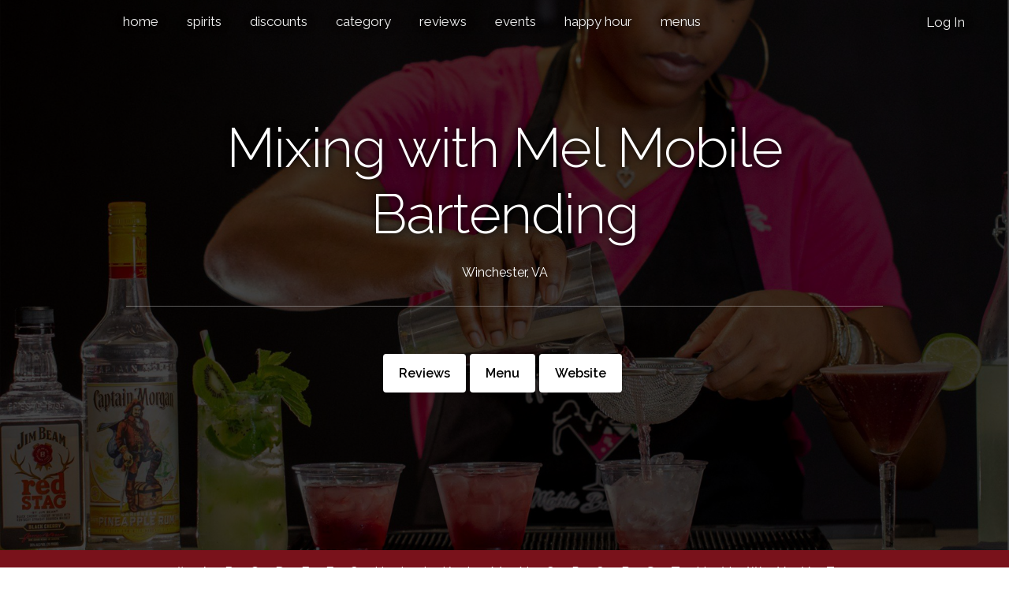

--- FILE ---
content_type: text/html; charset=UTF-8
request_url: https://wincfood.com/venue/mixing-with-mel-mobile-bartending/
body_size: 5666
content:
<!DOCTYPE html>
<html lang="en">
<head>

  <!-- Basic Page Needs -->
  <meta charset="utf-8">
  <title>Mixing with Mel Mobile Bartending Winchester | Foodie Menus, Reviews & Deals</title>
  <meta name="keywords" content="Mixing with Mel Mobile Bartending, old town Winchester VA, , ,  in Winchester, Winchester restaurants, steakhouses, seafood, 22601, buffets, menus, eateries, reviews,  where to eat in Winchester, restaurants in Winchester">
  <meta name="description" content="Mixing with Mel Mobile Bartending, located at  in Winchester, VA is a bartending service specializing in signature craft cocktails, providing fresh hand crafted, small batch cocktail ingredients for your private parties and events.">
  <meta name="author" content="WincFood.com">
  <meta name="publisher" content="WincFood.com">
  <meta name="ROBOTS" content="ALL">
  <meta name="viewport" content="width=device-width, initial-scale=1.0, user-scalable=0">
  <meta name="p:domain_verify" content="d7bfc1529fb325dec9939ecc13225fb4"/>
  <meta name="apple-mobile-web-app-capable" content="yes"/>
  <meta name="apple-mobile-web-app-title" content="WincFood.com">
  
  <!-- Open Graph -->
  <link rel="canonical" href="https://wincfood.com/venue/mixing-with-mel-mobile-bartending/"/><meta property="og:url" content="https://wincfood.com/venue/mixing-with-mel-mobile-bartending/"/>  
  <meta property="og:type" content="website"/>
  <meta property="og:title" content="Mixing with Mel Mobile Bartending in Winchester, VA"/>
  <meta property="og:image" content="https://wincfood.com/img/banner/mixing-with-mel-mobile-bartending-banner-1.jpg"/>
  <meta property="og:image:alt" content="Mixing with Mel Mobile Bartending in Winchester, VA"/>
  <meta property="og:site_name" content="wincfood.com"/>
  <meta property="og:description" content="Mixing with Mel Mobile Bartending, located at  in Winchester, VA is a bartending service specializing in signature craft cocktails, providing fresh hand crafted, small batch cocktail ingredients for your private parties and events."/>
  <meta property="fb:app_id" content="836628979712022"/>   
  
  <!-- Mobile Specific Metas -->
  <meta name="viewport" content="width=device-width, initial-scale=1">
  <link rel="apple-touch-icon" href="https://wincfood.com/img/winc-eats.png"/>

  <!-- FONT -->
  <link href='//fonts.googleapis.com/css?family=Raleway:400,300,600' rel='stylesheet' type='text/css'>

  <!-- CSS -->
<link rel="stylesheet" href="https://wincfood.com/css/normalize.css">
<link rel="stylesheet" href="https://wincfood.com/css/skeleton.css">
<link rel="stylesheet" href="https://wincfood.com/css/custom.css">
<link rel="stylesheet" href="https://cdnjs.cloudflare.com/ajax/libs/font-awesome/7.0.0/css/all.min.css" integrity="sha512..." crossorigin="anonymous" referrerpolicy="no-referrer"/>
<link rel="stylesheet" href="https://use.fontawesome.com/releases/v5.2.0/css/v4-shims.css">
<link rel="stylesheet" href="https://wincfood.com/css/wincfood.css">  
  <style>.one-half{width:400px;height:400px;overflow:hidden;margin:10px;position:relative}.one-half img{position:absolute;margin:auto;min-height:100%;min-width:100%;left:-100%;right:-100%;top:-100%;bottom:-100%}@media (max-width:550px){#photos .container{width:100%;margin:0px;padding:0px}.one-half{width:100%;margin:0px;padding:0px}}a.quick-buttons{display:inline-block;background-color:#fff;color:#000!important;text-decoration:none;padding:12px 20px!important;margin:5px 5px 10px 0;border-radius:4px;font-weight:bold;font-size:16px;text-align:center;text-shadow:none!important;box-shadow:0 2px 4px rgba(0,0,0,.15);vertical-align:middle!important}a.quick-buttons:hover,a.quick-buttons:focus{background-color:#f0f0f0;color:#000}@media (max-width:600px){a.quick-buttons{display:block!important;width:100%!important;padding:14px 20px!important;margin:0 0 10px 0!important;font-size:16px!important;box-sizing:border-box!important;text-shadow:none!important;color:#000!important;text-decoration:none!important;line-height:1.2!important}.columns.twelve a.quick-buttons:last-child{margin-bottom:0!important}}</style>

  <!-- Scripts -->
  <link rel="stylesheet" href="//code.jquery.com/ui/1.12.1/themes/smoothness/jquery-ui.css">
  <script src="//ajax.googleapis.com/ajax/libs/jquery/2.1.1/jquery.min.js"></script>
  <script src="//code.jquery.com/ui/1.12.1/jquery-ui.js"></script>
  <script src="https://wincfood.com/js/wincfood.js"></script>
  
  <!-- Google tag (gtag.js) --><script async src="https://www.googletagmanager.com/gtag/js?id=G-G49RMJ2LF2"></script><script>window.dataLayer=window.dataLayer||[];function gtag(){dataLayer.push(arguments);}
gtag('js',new Date());gtag('config','G-G49RMJ2LF2');</script><script>var captureOutboundLink=function(url){console.log("capturing outbound link: "+url);ga('send','event','outbound','click',url,{'transport':'beacon','hitCallback':function(){document.location=url;}});}</script><!-- Adsense --><script async src="https://pagead2.googlesyndication.com/pagead/js/adsbygoogle.js?client=ca-pub-1870247415526051" crossorigin="anonymous"></script> 
  <!-- Favicon -->
  <link rel="icon" type="image/png" href="https://wincfood.com/img/favicon.png">
  
  
</head>
<body>

  <!-- Primary Page Layout -->

  <div id="venue" class="section values" style="background-color:#1f1f1f;padding-top:0px;background-position:center!important;background-repeat:no-repeat!important;background-image:         linear-gradient(to bottom, rgba(0,0,0, .5), rgba(0,0,0, .5)),         url(https://wincfood.com/img/banner/mixing-with-mel-mobile-bartending-banner-1.jpg);-webkit-background-size:cover;-moz-background-size:cover;-o-background-size:cover;background-size:cover"><div class="topnav" id="myTopnav">
  <a href="https://wincfood.com/" title="Home">home</a>
  
  <a href="https://wincfood.com/spirits/" title="Find Spirits Locally">spirits</a>
  <!--<a href="https://wincfood.com/eat/" title="Online Ordering" target="blank">order online</a>-->
  <a href="https://wincfood.com/discounts/" title="Restaurant Discounts">discounts</a>
  <!--<a href="https://wincfood.com/features/" title="Featured Local Restaurants & People">features</a>-->
  <!--<a href="https://wincfood.com/tap-lists/" title="Beer Tap Lists">tap lists</a>-->
  <a href="https://wincfood.com/categories/" title="Category">category</a>
    <a href="https://wincfood.com/reviews/" title="Recent Reviews">reviews</a>
  
  <!--<a href="https://wincfood.com/events/top-foodie-things-to-do-during-the-holidays-in-winchester-va/" title="Top Holiday Events">events</a>-->
  
  <a href="https://wincfood.com/events/" title="Top Events">events</a>
  
  <a href="https://wincfood.com/happy-hour/" title="Events">happy hour</a>
  <a href="https://wincfood.com/menus/" title="Restaurant Menus">menus</a>
  <!--<a href="https://wincfood.com/new-restaurants/" title="New Restaurants">new</a>-->
  <!--<a href="https://wincfood.com/closed/" title="Closed Restaurants">closed</a>-->
    <a href="javascript:void(0);" class="icon" onclick="myFunction()" title="Mobile Navigation">
    <i class="fa fa-bars"></i>
  </a>
  <div id="user" style="float:right; margin:5px 40px 0px 0px;">
    <a href="#search"><i class="fas fa-search search"></i></a>
	<a href="/near-me/"><i class="fas fa-map-marker"></i></a>
    <a href="/sign-in/" title="Sign into Your Account">Log In</a>  </div>
</div><div class="container"><div style="padding-top:100px;text-shadow: #000000 1px 0 10px;"><div style="display:block; margin-bottom:20px; color:#79121b;"><i class="fa fa-star fa-3x" aria-hidden="true"></i><i class="fa fa-star fa-3x" aria-hidden="true"></i><i class="fa fa-star fa-3x" aria-hidden="true"></i><i class="fa fa-star fa-3x" aria-hidden="true"></i><i class="fa fa-star fa-3x" aria-hidden="true"></i></div></div><h1 class="section-heading" style=" color: #fff; text-shadow: #000000 1px 0 10px; font-size:70px;">Mixing with Mel Mobile Bartending</h1>		<h5 style="padding-bottom:0px; text-shadow: #000000 1px 0 10px;"></h5>		<p>Winchester, VA</p><hr style="background:#fff; opacity: 0.4;"><div class="row" style="padding-top:20px;"><div class="columns twelve"><a href="#reviews" style="display:inline-block !important;text-shadow: #000000 1px 0 10px;color:#fff; text-decoration:none;padding:0px 10px 20px 10px;" class="quick-buttons">Reviews</a><a href="https://www.mixingwithmel.com/services-packages" target="_blank" style="text-shadow: #000000 1px 0 10px;color:#fff; text-decoration:none;padding:0px 10px 20px 10px;" title="Menu for Mixing with Mel Mobile Bartending" class="quick-buttons">Menu</a><a href="https://www.mixingwithmel.com/" style="text-shadow: #000000 1px 0 10px;color:#fff; text-decoration:none; padding:0px 10px 20px 10px;" target="_blank" title="Mixing with Mel Mobile Bartending Website" class="quick-buttons">Website</a></div></div></div></div>  
  <script>$(document).ready(function(){$("#alphabet-browse").click(function(){$("#alphabet-browse").hide();$("#alphabet-nav").fadeIn();});});</script>
<style>#alphabet-browse{display:none}@media (max-width:600px){#alphabet-browse{display:inline-block}#alphabet-nav{display:none}}</style>
<div id="secondary-nav">

  <div id="alphabet-browse">
    <p style="padding:15px 0px 15px 0px; color:#fff;">BROWSE APHABETICALLY</p>
  </div>

  <div id="alphabet-nav">
    <a href="https://wincfood.com/alpha/0-9/" title="Browse Numerically - 0-9">#</a>
    <a href="https://wincfood.com/alpha/A/" title="Browse Alphabetically - Letter A">A</a>
    <a href="https://wincfood.com/alpha/B/" title="Browse Alphabetically - Letter B">B</a>
    <a href="https://wincfood.com/alpha/C/" title="Browse Alphabetically - Letter C">C</a>
    <a href="https://wincfood.com/alpha/D/" title="Browse Alphabetically - Letter D">D</a>
    <a href="https://wincfood.com/alpha/E/" title="Browse Alphabetically - Letter E">E</a>
    <a href="https://wincfood.com/alpha/F/" title="Browse Alphabetically - Letter F">F</a>
    <a href="https://wincfood.com/alpha/G/" title="Browse Alphabetically - Letter G">G</a>
    <a href="https://wincfood.com/alpha/H/" title="Browse Alphabetically - Letter H">H</a>
    <a href="https://wincfood.com/alpha/I/" title="Browse Alphabetically - Letter I">I</a>
    <a href="https://wincfood.com/alpha/J/" title="Browse Alphabetically - Letter J">J</a>
    <a href="https://wincfood.com/alpha/K/" title="Browse Alphabetically - Letter K">K</a>
    <a href="https://wincfood.com/alpha/L/" title="Browse Alphabetically - Letter L">L</a>
    <a href="https://wincfood.com/alpha/M/" title="Browse Alphabetically - Letter M">M</a>
    <a href="https://wincfood.com/alpha/N/" title="Browse Alphabetically - Letter N">N</a>
    <a href="https://wincfood.com/alpha/O/" title="Browse Alphabetically - Letter O">O</a>
    <a href="https://wincfood.com/alpha/P/" title="Browse Alphabetically - Letter P">P</a>
    <a href="https://wincfood.com/alpha/Q/" title="Browse Alphabetically - Letter Q">Q</a>
    <a href="https://wincfood.com/alpha/R/" title="Browse Alphabetically - Letter R">R</a>
    <a href="https://wincfood.com/alpha/S/" title="Browse Alphabetically - Letter S">S</a>
    <a href="https://wincfood.com/alpha/T/" title="Browse Alphabetically - Letter T">T</a>
    <a href="https://wincfood.com/alpha/U/" title="Browse Alphabetically - Letter U">U</a>
    <a href="https://wincfood.com/alpha/V/" title="Browse Alphabetically - Letter V">V</a>
    <a href="https://wincfood.com/alpha/W/" title="Browse Alphabetically - Letter W">W</a>
    <a href="https://wincfood.com/alpha/X/" title="Browse Alphabetically - Letter X">X</a>
    <a href="https://wincfood.com/alpha/Y/" title="Browse Alphabetically - Letter Y">Y</a>
    <a href="https://wincfood.com/alpha/Z/" title="Browse Alphabetically - Letter Z">Z</a>
  </div>
</div>  
  <form action="/search/" method="POST"><div id="search" class="section values" style="padding-top:40px;padding-bottom:40px;background-image:url(https://wincfood.com/img/banner/food-banner-1.jpg)">    <div class="container">	  <h3 class="section-heading" style="color:#fff; font-size:70px;">Search</h3>	  	  <div class="row">		<div class="ten columns">			<input id="search-input" class="u-full-width" type="text" name="search" style="height:58px;color:#fff;background-color:rgba(0,0,0,0.4);" value="" placeholder="Search">		</div>		<div class="two columns">			<input type="submit" style="margin:0px 5px 0px 5px; color:#fff;background-color:rgba(0,0,0,0.4); height:58px;line-height:58px;" class="button" value="Search">		</div>	  </div>    </div>  </div></form>  
 
  
  <div class="section values" style=" color:#000;background-color:; padding-top:60px;padding-bottom:60px;">
    <div class="container">
	  <div class="row">
	    <div class="columns twelve">
			<h3>Categories</h3>
			<hr>
			 <a href="https://wincfood.com/category/bartender/" title="Bartender" style="margin:0px 5px 5px 5px; background-color:#79121b !important; color:#fff !important;" class="button">Bartender</a>        </div>
	  </div>
    </div>
  </div>
  
    
    
    
    
    
  <div id="discount" class="section values" style="padding:40px 0px 20px 0px; color:#fff; background-color:#efefef;">			<div class="container">			<h5 style="color:#1f1f1f;">Mixing with Mel Mobile Bartending</h5><a href="https://www.mixingwithmel.com/services-packages"><img class="qr" alt="QR Code for Mixing with Mel Mobile Bartending Menu | WincFood | Winchester, VA" src="https://quickchart.io/chart?chs=200x200&cht=qr&chl=https://www.mixingwithmel.com/services-packages"/></a><p style="color:#1f1f1f;">Scan, share, view menu.			</div></div>  
    
  <div id="reviews"></div><div class="section values" style=" color:#000;background-color:; padding-top:60px;padding-bottom:60px;">				<div class="container"><div class="row"><div class="columns twelve"><a href="/write-review/?PAYLOAD=aWQlM0Q1MjQ=" style="text-shadow: none;" class="button dark" title="Write a Review" class="u-full-width">Write Review</a></div></div></div></div><div class="section values" style="background-color:#f6f6f6; padding-top:20px;padding-bottom:20px;">			<div class="container"><div id="review-0" class="columns twelve">			<p style="color:#000;">Monday, May 19, 2025</p><div style="display:block; margin-bottom:20px; color:#79121b;"><i class="fa fa-star fa-3x" aria-hidden="true"></i><i class="fa fa-star fa-3x" aria-hidden="true"></i><i class="fa fa-star fa-3x" aria-hidden="true"></i><i class="fa fa-star fa-3x" aria-hidden="true"></i><i class="fa fa-star fa-3x" aria-hidden="true"></i></div>				<h5 style="padding-bottom:20px; color:#000;text-align:left;"><p>Mel was wonderful to work with for our wedding. She was patient with all of my questions. She was prompt to respond to emails during the booking process as well as after we committed to working with her. She also chatted on the phone with us ahead of booking so we can get any questions answered. She provided guidance and thoughts as we worked through the signature drinks, because we weren't sure what cocktails would be the best fit for us. Her alcohol purchase recommendations and predications were spot on as well!</p>

<p>Mel also brought another bartender to the wedding to accommodate our guests, and she was super sweet. Both ladies were great with our guests and really happy, friendly faces every time I visited the bar.</p>

<p>Mel also provided a detailed contract that laid out the expectations that we could have for her and the expectations she had of us- from the tip situation, to the times she would be where and when, what her service included, and what we had an obligation to provide (alcohol, liquor license)! I decided to add glassware about 2 months before the wedding, which we were also able to do. Mel delivered on everything she promised and went above and beyond to make sure her role in our day was a huge success. Mel even noticed that details are important to me and she worked to make sure that her bar decor blended so well with the wedding!</p>

<p>Thank you Mel and team!</p> &mdash; Anonymous Reviewer</h5>				</div></div></div><div class="section values" style="background-color:#fff; padding-top:20px;padding-bottom:20px;">			<div class="container"><div id="review-1" class="columns twelve">			<p style="color:#000;">Saturday, December 12, 2020</p><div style="display:block; margin-bottom:20px; color:#79121b;"><i class="fa fa-star fa-3x" aria-hidden="true"></i><i class="fa fa-star fa-3x" aria-hidden="true"></i><i class="fa fa-star fa-3x" aria-hidden="true"></i><i class="fa fa-star fa-3x" aria-hidden="true"></i><i class="fa fa-star fa-3x" aria-hidden="true"></i></div>				<h5 style="padding-bottom:20px; color:#000;text-align:left;">I've worked with Mel on many occasions. She is the absolute sweetest and is very professional. You can tell she loves what she does, because her drinks are always on point! My guest are always raving about her. If you need a professional and fun bartender for your next event I 100% recommend Mel and her team.  &mdash; Anonymous Reviewer</h5>				</div></div></div><script type="application/ld+json">			{				"@context": "http://schema.org",				"@type": "Restaurant",				"name": "Mixing with Mel Mobile Bartending",				"image": "https://wincfood.com/img/banner/mixing-with-mel-mobile-bartending-banner-1.jpg",				"telephone": "",				"url": "https://wincfood.com/venue/mixing-with-mel-mobile-bartending/",				"address": {					"@type": "PostalAddress", 					"addressLocality": "Winchester",					"addressRegion": "VA",					"streetAddress": ""			}, 			"review": [{"reviewRating": {"ratingValue": 5}, "datePublished": "2020-12-12", "description": "I've worked with Mel on many occasions. She is the absolute sweetest and is very professional. You can tell she loves what she does, because her drinks are always on point! My guest are always raving about her. If you need a professional and fun bartender for your next event I 100% recommend Mel and her team. ", "author": {"@type": "Person","name": "Anonymous Reviewer"}}], 			"servesCuisine": [				"Bartender"			]			}			</script>  
    
  <div id="primary-footer" class="section values" style="background-color:#1f1f1f; padding-top:40px;padding-bottom:40px;">
    <div class="container">
	  
<div class="columns twelve">
	
	<a href="https://wincfood.com/contact-us/?csubject=Mixing With Mel Mobile Bartending#contact" title="Contact Us">Contact Us</a>			
			
	
	<a href="https://wincfood.com/terms-of-use/" title="Terms of Use">Terms of Use</a>
	<a href="https://wincfood.com/privacy-policy/" title="Privacy Policy">Privacy Policy</a>
	<a href="https://wincfood.com/faq/" title="Frequently Asked Questions">FAQ</a>
	<a href="https://wincfood.com/partners/" title="Partners">Partners</a>
	<!--<a href="https://wincfood.com/affiliate-sites/" title="Affiliate Sites">Affiliate Sites</a>-->

</div>

<div class="columns twelve" style="padding-top:25px;">
	
	<a href="https://facebook.com/wincfood" title="Like WincFood.com on Facebook" target="_blank"><i class="fa-brands fa-facebook fa-2x"></i></a>
	<a href="https://instagram.com/wincfood" title="Follow WincFood.com on Instagram" target="_blank"><i class="fa-brands fa-instagram fa-2x"></i></a>
	<a href="https://x.com/wincfood" title="Follow WincFood.com on X" target="_blank"><i class="fa-brands fa-x-twitter fa-2x"></i></a>
	<a href="https://t.snapchat.com/4dfYdTY1" title="Follow WincFood.com on Snapchat" target="_blank"><i class="fa-brands fa-snapchat fa-2x"></i></a>
	<a href="https://www.tiktok.com/@wincfood" title="Follow WincFood.com on TikTok" target="_blank"><i class="fa-brands fa-tiktok fa-2x"></i></a>
	<a href="https://www.youtube.com/channel/UCjxFsgbdjgoc7t2vEUMKMWA" title="Watch WincFood.com on YouTube" target="_blank"><i class="fa-brands fa-youtube fa-2x"></i></a>
	
</div>
    </div>
  </div>

<!-- End Document -->

<script type="application/ld+json">
{
  "@context": "http://schema.org",
  "@type": "WebSite",
  "name": "WincFood.com",
  "url": "https://wincfood.com/",
  "description": "Foodie Menus, Reviews & Deals",
  "potentialAction": { 
    "@type": "SearchAction", 
    "target": "https://wincfood.com/?search={search_term_string}", 
    "query-input": "required name=search_term_string" } 
    }, 
  "sameAs": [
    "https://www.facebook.com/wincfood",
    "https://instagram.com/wincfood",
	"https://www.twitter.com/wincfood",
    "https://www.youtube.com/channel/UCjxFsgbdjgoc7t2vEUMKMWA"
  ]
}
</script>
<script defer src="https://static.cloudflareinsights.com/beacon.min.js/vcd15cbe7772f49c399c6a5babf22c1241717689176015" integrity="sha512-ZpsOmlRQV6y907TI0dKBHq9Md29nnaEIPlkf84rnaERnq6zvWvPUqr2ft8M1aS28oN72PdrCzSjY4U6VaAw1EQ==" data-cf-beacon='{"version":"2024.11.0","token":"7bd9b747bb2246b581066e91ddb08bc7","r":1,"server_timing":{"name":{"cfCacheStatus":true,"cfEdge":true,"cfExtPri":true,"cfL4":true,"cfOrigin":true,"cfSpeedBrain":true},"location_startswith":null}}' crossorigin="anonymous"></script>
</body>
</html>


--- FILE ---
content_type: text/html; charset=utf-8
request_url: https://www.google.com/recaptcha/api2/aframe
body_size: 268
content:
<!DOCTYPE HTML><html><head><meta http-equiv="content-type" content="text/html; charset=UTF-8"></head><body><script nonce="Y__FS63W-rHKe23Z7uW6vw">/** Anti-fraud and anti-abuse applications only. See google.com/recaptcha */ try{var clients={'sodar':'https://pagead2.googlesyndication.com/pagead/sodar?'};window.addEventListener("message",function(a){try{if(a.source===window.parent){var b=JSON.parse(a.data);var c=clients[b['id']];if(c){var d=document.createElement('img');d.src=c+b['params']+'&rc='+(localStorage.getItem("rc::a")?sessionStorage.getItem("rc::b"):"");window.document.body.appendChild(d);sessionStorage.setItem("rc::e",parseInt(sessionStorage.getItem("rc::e")||0)+1);localStorage.setItem("rc::h",'1768848106579');}}}catch(b){}});window.parent.postMessage("_grecaptcha_ready", "*");}catch(b){}</script></body></html>